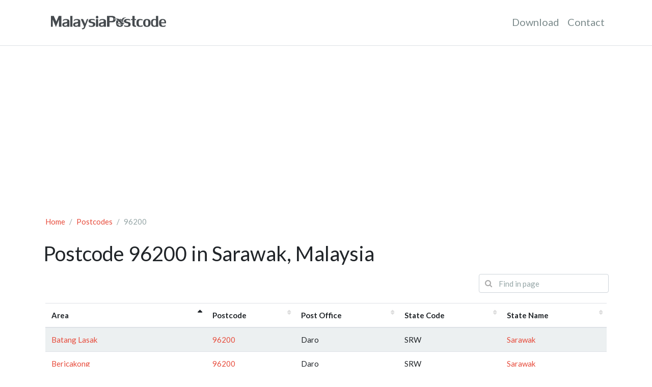

--- FILE ---
content_type: text/html; charset=UTF-8
request_url: https://malaysiapostcode.com/postcodes/96200
body_size: 2489
content:
<!DOCTYPE html>
<html lang="en" class="h-100">
	<head>
		<meta charset="utf-8">
		<meta name="viewport" content="width=device-width, initial-scale=1, shrink-to-fit=no">
		<meta name="author" content="Malaysia Postcode">
		<meta name="description" content="List of area covered by postcode 96200 in Sarawak, Malaysia.">
		<meta name="keywords" content="malaysia postcode, postal code, pos office, 96200, sarawak">

		<link href="/favicon.ico" type="image/x-icon" rel="icon">
		<link href="/favicon.ico" type="image/x-icon" rel="shortcut icon">

		<meta property="og:title" content="">
		<meta property="og:type" content="website">
		<meta property="og:url" content="">
		<meta property="og:site_name" content="">
		<meta property="og:description" content="">
		<meta property="og:image" content="">
		<meta property="og:image:secure_url" content="">
		<meta property="og:image:type" content="">
		<meta property="og:image:width" content="">
		<meta property="og:image:height" content="">

		<title>Postcode 96200 in Sarawak, Malaysia</title>

		<link href="https://cdnjs.cloudflare.com/ajax/libs/bootswatch/4.6.0/flatly/bootstrap.min.css" rel="stylesheet">
		<link href="https://cdnjs.cloudflare.com/ajax/libs/font-awesome/4.7.0/css/font-awesome.min.css" rel="stylesheet">
		<link href="https://cdn.malaysiapostcode.com/assets/css/styles.css" rel="stylesheet">

		<link href="https://cdn.datatables.net/plug-ins/1.10.21/integration/font-awesome/dataTables.fontAwesome.css" rel="stylesheet" type="text/css" media="screen" />


		<script data-ad-client="ca-pub-6841894354556173" async src="https://pagead2.googlesyndication.com/pagead/js/adsbygoogle.js"></script>

		<!-- Global site tag (gtag.js) - Google Analytics -->
		<script async src="https://www.googletagmanager.com/gtag/js?id=G-K1QQFLFFRR"></script>
		<script>Added
			window.dataLayer = window.dataLayer || [];
			function gtag(){dataLayer.push(arguments);}
			gtag('js', new Date());

			gtag('config', 'G-K1QQFLFFRR');
		</script>
		<script defer src="https://app.usermetric.io/pixel/6J4ExtzZ8XmC8qAE"></script>
		<script async src="https://srv20296.cloudfilt.com/analyz.js?render=eqLcmuRFm8Sss0ZXQXZJ"></script>
	</head>

	<body class="d-flex flex-column h-100">
		
		<nav class="navbar navbar-expand-lg navbar-light p-3 px-md-4 mb-3 bg-white border-bottom">
			<div class="container">
				<a href="/" class="navbar-brand"><img src="https://cdn.malaysiapostcode.com/assets/img/logo.png" width="256" height="47" alt="logo" class=""></a>

				<button class="navbar-toggler" type="button" data-toggle="collapse" data-target="#navbarNavDropdown">
					<span class="navbar-toggler-icon"></span>
				</button>

				<div class="collapse navbar-collapse" id="navbarNavDropdown">
					<ul class="navbar-nav ml-auto">
						<li class="nav-item">
							<a class="nav-link text-dark" href="/download">Download</a>
						</li>
						<li class="nav-item">
							<a class="nav-link text-dark" href="/contact">Contact</a>
						</li>
					</ul>
				</div>
			</div>
		</nav>		<div class="container">
			<div class="row mb-5">
				<div class="col-md-12">
					<nav aria-label="breadcrumb">
						<ol class="breadcrumb bg-white pl-1">
							<li class="breadcrumb-item"><a href="/">Home</a></li>
							<li class="breadcrumb-item"><a href="/postcodes">Postcodes</a></li>
							<li class="breadcrumb-item active" aria-current="page">96200</li>
						</ol>
					</nav>

					<h2>Postcode 96200 in Sarawak, Malaysia</h2>

					
					<div class="form-group has-search row mt-3">
						<div class="col-md-3 ml-auto">
							<span class="fa fa-search icon-search"></span>
							<input type="search" id="find-in-page" placeholder="Find in page" class="form-control" maxlength="50">
						</div>
					</div>

					<div class="table-responsive mt-3 p-1">
						<table class="table table-hover table-striped">
							<thead>
								<tr>
									<th>Area</th>
									<th>Postcode</th>
									<th>Post Office</th>
									<th>State Code</th>
									<th>State Name</th>
								</tr>
							</thead>
							<tbody>
						<tr>
							<td><a href="/postcodes/96200/Batang_Lasak">Batang Lasak</a></td>
							<td><a href="/postcodes/96200">96200</a></td>
							<td>Daro</td>
							<td>SRW</td>
							<td><a href="/states/Sarawak">Sarawak</a></td>
						</tr>
						<tr>
							<td><a href="/postcodes/96200/Bericakong">Bericakong</a></td>
							<td><a href="/postcodes/96200">96200</a></td>
							<td>Daro</td>
							<td>SRW</td>
							<td><a href="/states/Sarawak">Sarawak</a></td>
						</tr>
						<tr>
							<td><a href="/postcodes/96200/Betanak">Betanak</a></td>
							<td><a href="/postcodes/96200">96200</a></td>
							<td>Daro</td>
							<td>SRW</td>
							<td><a href="/states/Sarawak">Sarawak</a></td>
						</tr>
						<tr>
							<td><a href="/postcodes/96200/Daro">Daro</a></td>
							<td><a href="/postcodes/96200">96200</a></td>
							<td>Daro</td>
							<td>SRW</td>
							<td><a href="/states/Sarawak">Sarawak</a></td>
						</tr>
						<tr>
							<td><a href="/postcodes/96200/Jalan_Bina">Jalan Bina</a></td>
							<td><a href="/postcodes/96200">96200</a></td>
							<td>Daro</td>
							<td>SRW</td>
							<td><a href="/states/Sarawak">Sarawak</a></td>
						</tr>
						<tr>
							<td><a href="/postcodes/96200/Jalan_Central">Jalan Central</a></td>
							<td><a href="/postcodes/96200">96200</a></td>
							<td>Daro</td>
							<td>SRW</td>
							<td><a href="/states/Sarawak">Sarawak</a></td>
						</tr>
						<tr>
							<td><a href="/postcodes/96200/Jalan_Itol">Jalan Itol</a></td>
							<td><a href="/postcodes/96200">96200</a></td>
							<td>Daro</td>
							<td>SRW</td>
							<td><a href="/states/Sarawak">Sarawak</a></td>
						</tr>
						<tr>
							<td><a href="/postcodes/96200/Kampung_Bawang">Kampung Bawang</a></td>
							<td><a href="/postcodes/96200">96200</a></td>
							<td>Daro</td>
							<td>SRW</td>
							<td><a href="/states/Sarawak">Sarawak</a></td>
						</tr>
						<tr>
							<td><a href="/postcodes/96200/Kampung_Bruit">Kampung Bruit</a></td>
							<td><a href="/postcodes/96200">96200</a></td>
							<td>Daro</td>
							<td>SRW</td>
							<td><a href="/states/Sarawak">Sarawak</a></td>
						</tr>
						<tr>
							<td><a href="/postcodes/96200/Kampung_Kelian">Kampung Kelian</a></td>
							<td><a href="/postcodes/96200">96200</a></td>
							<td>Daro</td>
							<td>SRW</td>
							<td><a href="/states/Sarawak">Sarawak</a></td>
						</tr>
						<tr>
							<td><a href="/postcodes/96200/Kampung_Nan_San">Kampung Nan San</a></td>
							<td><a href="/postcodes/96200">96200</a></td>
							<td>Daro</td>
							<td>SRW</td>
							<td><a href="/states/Sarawak">Sarawak</a></td>
						</tr>
						<tr>
							<td><a href="/postcodes/96200/Kampung_Nangar">Kampung Nangar</a></td>
							<td><a href="/postcodes/96200">96200</a></td>
							<td>Daro</td>
							<td>SRW</td>
							<td><a href="/states/Sarawak">Sarawak</a></td>
						</tr>
						<tr>
							<td><a href="/postcodes/96200/Kampung_Paloh">Kampung Paloh</a></td>
							<td><a href="/postcodes/96200">96200</a></td>
							<td>Daro</td>
							<td>SRW</td>
							<td><a href="/states/Sarawak">Sarawak</a></td>
						</tr>
						<tr>
							<td><a href="/postcodes/96200/Kampung_Penakong">Kampung Penakong</a></td>
							<td><a href="/postcodes/96200">96200</a></td>
							<td>Daro</td>
							<td>SRW</td>
							<td><a href="/states/Sarawak">Sarawak</a></td>
						</tr>
						<tr>
							<td><a href="/postcodes/96200/Kampung_Penuai">Kampung Penuai</a></td>
							<td><a href="/postcodes/96200">96200</a></td>
							<td>Daro</td>
							<td>SRW</td>
							<td><a href="/states/Sarawak">Sarawak</a></td>
						</tr>
						<tr>
							<td><a href="/postcodes/96200/Kampung_Penyipah">Kampung Penyipah</a></td>
							<td><a href="/postcodes/96200">96200</a></td>
							<td>Daro</td>
							<td>SRW</td>
							<td><a href="/states/Sarawak">Sarawak</a></td>
						</tr>
						<tr>
							<td><a href="/postcodes/96200/Kampung_Saai">Kampung Saai</a></td>
							<td><a href="/postcodes/96200">96200</a></td>
							<td>Daro</td>
							<td>SRW</td>
							<td><a href="/states/Sarawak">Sarawak</a></td>
						</tr>
						<tr>
							<td><a href="/postcodes/96200/Kampung_Sawai">Kampung Sawai</a></td>
							<td><a href="/postcodes/96200">96200</a></td>
							<td>Daro</td>
							<td>SRW</td>
							<td><a href="/states/Sarawak">Sarawak</a></td>
						</tr>
						<tr>
							<td><a href="/postcodes/96200/Kampung_Sebakau">Kampung Sebakau</a></td>
							<td><a href="/postcodes/96200">96200</a></td>
							<td>Daro</td>
							<td>SRW</td>
							<td><a href="/states/Sarawak">Sarawak</a></td>
						</tr>
						<tr>
							<td><a href="/postcodes/96200/Kampung_Sebenak">Kampung Sebenak</a></td>
							<td><a href="/postcodes/96200">96200</a></td>
							<td>Daro</td>
							<td>SRW</td>
							<td><a href="/states/Sarawak">Sarawak</a></td>
						</tr>
						<tr>
							<td><a href="/postcodes/96200/Kampung_Sedeo">Kampung Sedeo</a></td>
							<td><a href="/postcodes/96200">96200</a></td>
							<td>Daro</td>
							<td>SRW</td>
							<td><a href="/states/Sarawak">Sarawak</a></td>
						</tr>
						<tr>
							<td><a href="/postcodes/96200/Kampung_Serdeng">Kampung Serdeng</a></td>
							<td><a href="/postcodes/96200">96200</a></td>
							<td>Daro</td>
							<td>SRW</td>
							<td><a href="/states/Sarawak">Sarawak</a></td>
						</tr>
						<tr>
							<td><a href="/postcodes/96200/Kampung_Tebaang">Kampung Tebaang</a></td>
							<td><a href="/postcodes/96200">96200</a></td>
							<td>Daro</td>
							<td>SRW</td>
							<td><a href="/states/Sarawak">Sarawak</a></td>
						</tr>
						<tr>
							<td><a href="/postcodes/96200/Kampung_Tekajong">Kampung Tekajong</a></td>
							<td><a href="/postcodes/96200">96200</a></td>
							<td>Daro</td>
							<td>SRW</td>
							<td><a href="/states/Sarawak">Sarawak</a></td>
						</tr>
						<tr>
							<td><a href="/postcodes/96200/Kampung_Tikajong">Kampung Tikajong</a></td>
							<td><a href="/postcodes/96200">96200</a></td>
							<td>Daro</td>
							<td>SRW</td>
							<td><a href="/states/Sarawak">Sarawak</a></td>
						</tr>
						<tr>
							<td><a href="/postcodes/96200/Kampung_Ulu_Daro">Kampung Ulu Daro</a></td>
							<td><a href="/postcodes/96200">96200</a></td>
							<td>Daro</td>
							<td>SRW</td>
							<td><a href="/states/Sarawak">Sarawak</a></td>
						</tr>
						<tr>
							<td><a href="/postcodes/96200/Kelian">Kelian</a></td>
							<td><a href="/postcodes/96200">96200</a></td>
							<td>Daro</td>
							<td>SRW</td>
							<td><a href="/states/Sarawak">Sarawak</a></td>
						</tr>
						<tr>
							<td><a href="/postcodes/96200/Mupong">Mupong</a></td>
							<td><a href="/postcodes/96200">96200</a></td>
							<td>Daro</td>
							<td>SRW</td>
							<td><a href="/states/Sarawak">Sarawak</a></td>
						</tr>
						<tr>
							<td><a href="/postcodes/96200/Naga_Kecil">Naga Kecil</a></td>
							<td><a href="/postcodes/96200">96200</a></td>
							<td>Daro</td>
							<td>SRW</td>
							<td><a href="/states/Sarawak">Sarawak</a></td>
						</tr>
						<tr>
							<td><a href="/postcodes/96200/Ng._Semah">Ng. Semah</a></td>
							<td><a href="/postcodes/96200">96200</a></td>
							<td>Daro</td>
							<td>SRW</td>
							<td><a href="/states/Sarawak">Sarawak</a></td>
						</tr>
						<tr>
							<td><a href="/postcodes/96200/Salah_Kecil/Besar">Salah Kecil/Besar</a></td>
							<td><a href="/postcodes/96200">96200</a></td>
							<td>Daro</td>
							<td>SRW</td>
							<td><a href="/states/Sarawak">Sarawak</a></td>
						</tr>
							</tbody>
						</table>
					</div>				</div>
			</div>
		</div>
		<footer class="footer mt-auto py-3 border-top bg-light">
			<div class="container">
				<div class="row">
					<div class="col-md-4">
						<div class="text-mute d-none d-md-block">&copy; 2012 - 2026 <a href="https://malaysiapostcode.com">MalaysiaPostcode</a>. All rights reserved.</div>
						<div class="text-mute d-sm d-md-none">&copy; 2026 <a href="https://malaysiapostcode.com">MalaysiaPostcode</a>.</div>
					</div>
					<div class="col-md-8 text-md-right">
						This work is licensed under a <a href="http://creativecommons.org/licenses/by/3.0/" target="_blank" rel="license"><i class="fa fa-creative-commons"></i> Creative Commons Attribution 3.0 Unported License</a>.
					</div>
				</div>
			</div>
		</footer>

		<script src="https://cdnjs.cloudflare.com/ajax/libs/jquery/3.6.0/jquery.min.js"></script>
		<script src="https://cdnjs.cloudflare.com/ajax/libs/twitter-bootstrap/4.6.0/js/bootstrap.bundle.min.js"></script>
		<script src="https://cdn.malaysiapostcode.com/assets/js/scripts.min.js"></script>

		<script src="https://cdnjs.cloudflare.com/ajax/libs/datatables/1.10.21/js/jquery.dataTables.min.js"></script>
		<script src="https://cdnjs.cloudflare.com/ajax/libs/datatables/1.10.21/js/dataTables.bootstrap4.min.js"></script>

		<script>
		<!--
		$(function(){
		var table = $('table').DataTable({
			pageLength: 25,
			columnDefs: [{
				targets : 'no-sort',
				orderable: false,
			}],
			dom: 't<"pull-right"p><"clear">',
		});

		$('#find-in-page').on('input', function(e) {
			e.preventDefault();
			table.columns(0).search($(this).val()).draw();
		});
	});
		//-->
		</script>

	<script defer src="https://static.cloudflareinsights.com/beacon.min.js/vcd15cbe7772f49c399c6a5babf22c1241717689176015" integrity="sha512-ZpsOmlRQV6y907TI0dKBHq9Md29nnaEIPlkf84rnaERnq6zvWvPUqr2ft8M1aS28oN72PdrCzSjY4U6VaAw1EQ==" data-cf-beacon='{"version":"2024.11.0","token":"958bc7f4f621457c8c09c15be3e2bf51","r":1,"server_timing":{"name":{"cfCacheStatus":true,"cfEdge":true,"cfExtPri":true,"cfL4":true,"cfOrigin":true,"cfSpeedBrain":true},"location_startswith":null}}' crossorigin="anonymous"></script>
</body>

	<!-- M4epJAebM5j3wMnZGmFD1aqqihSFfM4Y -->
</html>

--- FILE ---
content_type: text/html; charset=utf-8
request_url: https://www.google.com/recaptcha/api2/aframe
body_size: 268
content:
<!DOCTYPE HTML><html><head><meta http-equiv="content-type" content="text/html; charset=UTF-8"></head><body><script nonce="kPHRiF0Li3hQOpJQ3Ibr7w">/** Anti-fraud and anti-abuse applications only. See google.com/recaptcha */ try{var clients={'sodar':'https://pagead2.googlesyndication.com/pagead/sodar?'};window.addEventListener("message",function(a){try{if(a.source===window.parent){var b=JSON.parse(a.data);var c=clients[b['id']];if(c){var d=document.createElement('img');d.src=c+b['params']+'&rc='+(localStorage.getItem("rc::a")?sessionStorage.getItem("rc::b"):"");window.document.body.appendChild(d);sessionStorage.setItem("rc::e",parseInt(sessionStorage.getItem("rc::e")||0)+1);localStorage.setItem("rc::h",'1769101851879');}}}catch(b){}});window.parent.postMessage("_grecaptcha_ready", "*");}catch(b){}</script></body></html>

--- FILE ---
content_type: text/css
request_url: https://cdn.malaysiapostcode.com/assets/css/styles.css
body_size: 92
content:
.nav-item{border-bottom:3px solid var(--white)}
.nav-item:hover,.nav-item.active{border-bottom:3px solid var(--danger)}
.nav-link{font-size:1.25rem}
a,a:hover{color:var(--red)}
.has-search .form-control{padding-left:2.375rem}
.has-search .icon-search{position:absolute;z-index:2;display:block;width:2.375rem;height:2.375rem;line-height:2.375rem;text-align:center;pointer-events:none;color: #aaa}
.has-search .icon-search-lg{width:3rem;height:3rem;line-height:3rem}

.pagination > li > a{background-color:var(--light);color: var(--gray)}
.pagination > li > a:focus,.pagination > li > a:hover,.pagination > li > span:focus,.pagination > li > span:hover{color:var(--dark);background-color:var(--light)}
.pagination > .active > a
{color:var(--white);background-color: var(--gray) !important}
.pagination > .active > a:hover{background-color: var(--gray) !important}
.page-item.disabled .page-link{background-color:var(--light);color:var(--dark)}
img.leaflet-marker-icon{filter:hue-rotate(150deg)}
.alert a:hover{color:var(--white)}
textarea{resize:none}

#map{height:500px}

/* XS */
@media (max-width: 575.98px) {
}

/* SM */
@media (max-width: 767.98px) {
    #map{height:300px}
}

/* MD */
@media (max-width: 991.98px) {
}

/* LG */
@media (max-width: 1199.98px) {
}